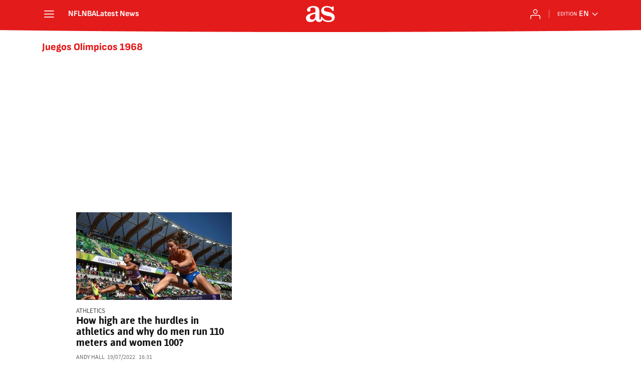

--- FILE ---
content_type: application/x-javascript;charset=utf-8
request_url: https://smetrics.as.com/id?d_visid_ver=5.4.0&d_fieldgroup=A&mcorgid=2387401053DB208C0A490D4C%40AdobeOrg&mid=03106927828894043238859821971007822957&ts=1769777960172
body_size: -38
content:
{"mid":"03106927828894043238859821971007822957"}